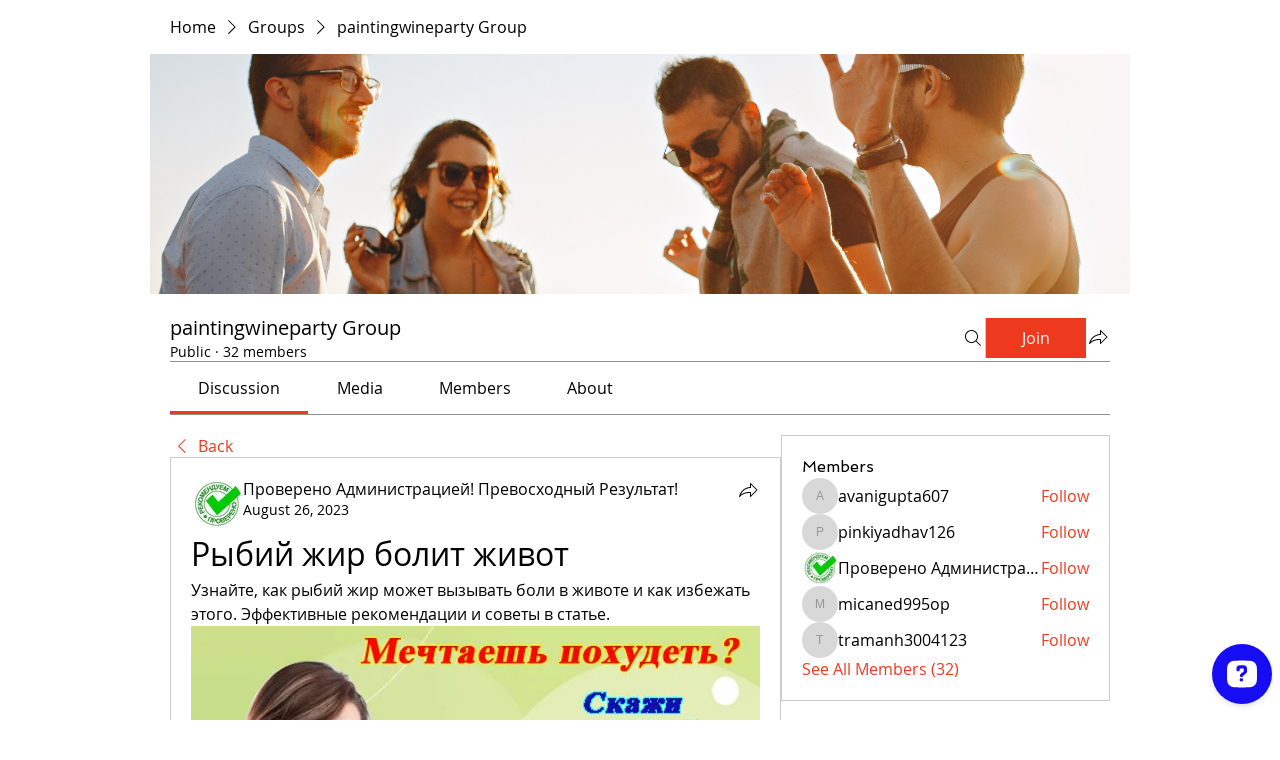

--- FILE ---
content_type: text/html; charset=utf-8
request_url: https://accounts.google.com/o/oauth2/postmessageRelay?parent=https%3A%2F%2Fstatic.parastorage.com&jsh=m%3B%2F_%2Fscs%2Fabc-static%2F_%2Fjs%2Fk%3Dgapi.lb.en.2kN9-TZiXrM.O%2Fd%3D1%2Frs%3DAHpOoo_B4hu0FeWRuWHfxnZ3V0WubwN7Qw%2Fm%3D__features__
body_size: 164
content:
<!DOCTYPE html><html><head><title></title><meta http-equiv="content-type" content="text/html; charset=utf-8"><meta http-equiv="X-UA-Compatible" content="IE=edge"><meta name="viewport" content="width=device-width, initial-scale=1, minimum-scale=1, maximum-scale=1, user-scalable=0"><script src='https://ssl.gstatic.com/accounts/o/2580342461-postmessagerelay.js' nonce="NLwTlygEBvCxQhMBmAG9qQ"></script></head><body><script type="text/javascript" src="https://apis.google.com/js/rpc:shindig_random.js?onload=init" nonce="NLwTlygEBvCxQhMBmAG9qQ"></script></body></html>